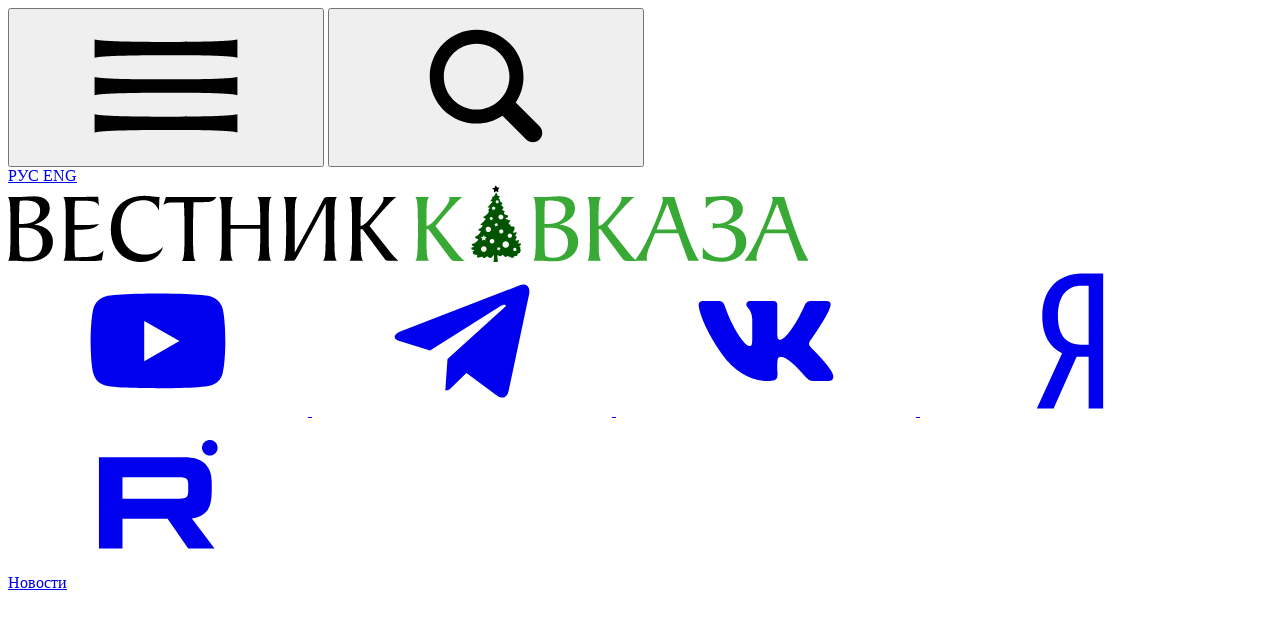

--- FILE ---
content_type: text/html; charset=UTF-8
request_url: https://vestikavkaza.ru/analytics/Moldaviya-opyat-ostalas-bez-pravitelstva.html
body_size: 17452
content:
    <!doctype html>
    <html class="scroll-smooth" lang="ru">
    <head>

        <meta charset="UTF-8">
        <meta name="viewport" content="width=device-width, initial-scale=1">

        <title>Молдавия опять осталась без правительства | Вестник Кавказа</title>

        <!-- Favicons -->
        <link rel="icon" href="/favicons/favicon-32x32.png" sizes="32x32" type="image/png">
        <link rel="icon" href="/favicons/favicon-16x16.png" sizes="16x16" type="image/png">
        <link rel="apple-touch-icon" sizes="72x72" href="/favicons/apple-touch-icon-72x72.png">
        <link rel="apple-touch-icon" sizes="76x76" href="/favicons/apple-touch-icon-76x76.png">
        <link rel="apple-touch-icon" sizes="114x114" href="/favicons/apple-touch-icon-114x114.png">
        <link rel="apple-touch-icon" sizes="120x120" href="/favicons/apple-touch-icon-120x120.png">
        <link rel="apple-touch-icon" sizes="144x144" href="/favicons/apple-touch-icon-144x144.png">
        <link rel="apple-touch-icon" sizes="152x152" href="/favicons/apple-touch-icon-152x152.png">
        <link rel="apple-touch-icon" sizes="180x180" href="/favicons/apple-touch-icon-180x180.png">

        <link rel="manifest" href="/favicons/manifest.json">
        <link rel="yandex-tableau-widget" href="/manifest.json" />
        <link rel="icon" href="/favicon.svg">

        <meta name="rights" content="Вестник Кавказа" />
        <meta name="copyright" content="Вестник Кавказа" />

        <meta name="robots" content="max-image-preview:large" />
        <meta name="robots" content="index, follow" />

        <meta name="mailru-domain" content="AWH0SVuQqRyWKf72" />
        <meta name='yandex-verification' content='7d842966868779c5' />
        <meta name='yandex-verification' content='6047f585fdf52893' />

        <base href="https://vestikavkaza.ru/analytics/Moldaviya-opyat-ostalas-bez-pravitelstva.html" />
        <meta name="csrf-param" content="_csrf">
    <meta name="csrf-token" content="UXLiBjoiJRUReyJwUwffATyYWvvFWLxgeqOYokruS9NWE-TP_k4QVqpra6hJvd895LR9Uc6zEkwLrt2Z226bWg==">

        <meta property="og:title" content="Молдавия опять осталась без правительства">
<meta name="twitter:url" content="https://vestikavkaza.ru/analytics/Moldaviya-opyat-ostalas-bez-pravitelstva.html">
<meta property="og:url" content="https://vestikavkaza.ru/analytics/Moldaviya-opyat-ostalas-bez-pravitelstva.html">
<meta name="description" content="Майю Санду в Кишинев прибыл спасать экс-президент Грузии Михаил Саакашвили Молдавия опять осталась без правительства. Таким образом, приглушенный было">
<meta name="author" content="Михаил Симонов">
<meta name="twitter:image" content="https://vestikavkaza.ru/upload/2019-11-12/15735798545dcaec4e0bde59.22979257.jpg">
<meta property="og:image" content="https://vestikavkaza.ru/upload/2019-11-12/15735798545dcaec4e0bde59.22979257.jpg">
<meta property="og:image:width" content="531">
<meta property="og:image:height" content="384">
<meta property="og:image:type" content="image/jpeg">
<meta property="og:type" content="article">
<meta name="twitter:card" content="summary_large_image">
<meta name="twitter:site" content="@vestikavkaza">
<meta name="twitter:url" content="@vestikavkaza">
<meta name="twitter:domain" content="vestikavkaza.ru">
<link href="https://vestikavkaza.ru/amp/281421" rel="amphtml">
<link href="https://vestikavkaza.ru/analytics/Moldaviya-opyat-ostalas-bez-pravitelstva.html" rel="canonical">
<link href="/assets/arg/main.css?v=1748971260" rel="stylesheet">
<link href="/css2/new_year/ny.css?v=1766696677" rel="stylesheet">
        <!-- Yandex.RTB -->
        <script>window.yaContextCb=window.yaContextCb||[]</script>
        <script src="https://yandex.ru/ads/system/context.js" async></script>

        <style>
            [x-cloak] { display: none !important; }
        </style>

    </head>
<body id="top"  x-data="{ megaMenu:  false, atTop: false, searchMenu: false, atTop: false }"
      @scroll.window="atTop = (window.pageYOffset < 250) ? false: true"
      x-init="$watch('searchMenu', value => value && $nextTick(() => $refs.searchInput.focus()))">
<!-- Yandex.Metrika counter -->
<script type="text/javascript" >
    (function(m,e,t,r,i,k,a){m[i]=m[i]||function(){(m[i].a=m[i].a||[]).push(arguments)};
        m[i].l=1*new Date();
        for (var j = 0; j < document.scripts.length; j++) {if (document.scripts[j].src === r) { return; }}
        k=e.createElement(t),a=e.getElementsByTagName(t)[0],k.async=1,k.src=r,a.parentNode.insertBefore(k,a)})
    (window, document, "script", "https://mc.yandex.ru/metrika/tag.js", "ym");

    ym(14535229, "init", {
        clickmap:true,
        trackLinks:true,
        accurateTrackBounce:true,
        webvisor:true,
        trackHash:true
    });
</script>
<!-- /Yandex.Metrika counter -->
<header>
    <div class="mx-auto container flex flex-wrap items-center justify-between px-6 py-4 gap-4">
        <div class="flex items-center gap-4">
            <button aria-label="Открыть меню" id="mega-menu-open"
                    class="hover:text-vk-green cursor-pointer"
                    @click="megaMenu = 1; document.body.style.position = 'fixed';">
                <svg class="w-9 h-9">
                    <use xlink:href="/icons/icons.svg#hamburger"></use>
                </svg>
            </button>
            <button aria-label="Поиск" class="hidden md:block hover:text-vk-green cursor-pointer"  @click="searchMenu = true">
                <svg class="w-9 h-9">
                    <use xlink:href="/icons/icons.svg#search"></use>
                </svg>
            </button>
            <div class="hidden md:block">
                <a href="#" class="text-slate-500" aria-label="Открыть сайт на русском">
                    РУС
                </a>
                <a href="https://en.vestikavkaza.ru/" target="_blank" aria-label="Open english version site">
                    ENG
                </a>
            </div>
        </div>
        <div class="max-w-[60%]">
            <a href="/" aria-label="Главная">
                <img src="/Vestnik_new_logos_cristmas_tree.svg" alt="Вестник Кавказа" class="h-8">
            </a>
        </div>
        <div class="social-icons">
            <a href="http://www.youtube.com/user/VestiKavkaza/videos" aria-label="Посетить страницу на Ютуб" target="_blank">
                <svg>
                    <use xlink:href="/icons/icons.svg#youtube"></use>
                </svg>
            </a><a href="https://t.me/vestnikkavkaza" aria-label="Открыть страницу Телеграм" target="_blank">
                <svg>
                    <use xlink:href="/icons/icons.svg#telegram2"></use>
                </svg>
            </a><a href="http://vk.com/vestikavkaza" aria-label="Посетить страницу во ВКонтакте" target="_blank">
                <svg>
                    <use xlink:href="/icons/icons.svg#vkontakte2"></use>
                </svg>
            </a><a href="https://zen.yandex.ru/vestikavkaza.ru" aria-label="Посетить страницу на Яндекс новостях" target="_blank">
                <svg>
                    <use xlink:href="/icons/icons.svg#yandex"></use>
                </svg>
            </a><a href="https://rutube.ru/channel/25154238/" aria-label="Посетить страницу на Рутуб" target="_blank">
                <svg>
                    <use xlink:href="/icons/icons.svg#rutube"></use>
                </svg>
            </a>
        </div>
    </div>
    <div class="border-slate-300 border-t border-b mb-8">
        <div class="mx-auto container">
            <nav>
                <div class="group">
                    <a href="/news">
                        <span>Новости</span>
                        <svg xmlns="http://www.w3.org/2000/svg" fill="none" viewBox="0 0 24 24" stroke-width="1.5"
                             stroke="currentColor"
                             class="group-hover:rotate-180">
                            <path stroke-linecap="round" stroke-linejoin="round" d="M19.5 8.25l-7.5 7.5-7.5-7.5"></path>
                        </svg>
                    </a>

                    <!-- Меню -->
                    <ul x-cloak class="opacity-0 scale-y-0 group-hover:scale-y-100 group-hover:opacity-100">
                        <li><a href="https://vestikavkaza.ru/top">Главные новости</a></li>
                        <li><a href="https://vestikavkaza.ru/spec/novosti-severnogo-kavkaza.html">Новости Северного
                                Кавказа</a></li>
                        <li><a href="https://vestikavkaza.ru/spec/novosti-centralnoj-azii.html">Новости Центральной
                                Азии</a></li>
                    </ul>
                </div>
                <a href="/analytics">Аналитика</a>
                <a href="/articles">Статьи</a>
                <a href="/interview">Интервью</a>
                <div class="group">
                    <a href="/spec">
                        <span>Сюжеты</span>
                        <svg xmlns="http://www.w3.org/2000/svg" fill="none" viewBox="0 0 24 24" stroke-width="1.5"
                             stroke="currentColor"
                             class="group-hover:rotate-180">
                            <path stroke-linecap="round" stroke-linejoin="round" d="M19.5 8.25l-7.5 7.5-7.5-7.5"></path>
                        </svg>
                    </a>
                    <ul x-cloak class="opacity-0 scale-y-0 group-hover:scale-y-100 group-hover:opacity-100">
                        <li><a href="/tags/napadenie-hamas-na-izrail-2023">Война Израиля и Палестины 2023</a></li>
                        <li><a href="/spec/uznyj-kavkaz-posle-vojny.html">Южный Кавказ после войны</a></li>
                        <li><a href="/spec/neft-i-gaz.html">Нефть и газ</a></li>
                        <li><a href="/tags/turizm-na-kavkaze">Где отдохнуть на Кавказе</a></li>
                        <li><a href="/tags/pravila-islama">Правила ислама</a></li>
                    </ul>
                </div>
                <a href="https://vestikavkaza.ru/spec/karabahskoe-vozrozdenie.html" class="text-green-600">Карабахское возрождение</a>
                <a href="/sport">Спорт</a>
                <a href="/gallery">Фото</a>
                <a href="/video">Видео</a>
                <a href="https://vestikavkaza.ru/moe-zdorove" class="text-rose-600">Здоровье</a>
                <a href="https://vestikavkaza.ru/kitchen" class="text-orange-500">Кухня</a>
            </nav>
        </div>

    </div>
</header>

    <!--item-->
    <main id="item-page" class="mx-auto container">
        <div class="mx-auto lg-landscape:grid-cols-1 gap-16 px-6 xl:w-[80%]">
            <div id="item-container" class="flex flex-col lg:order-2 lg-landscape:grid-cols-auto_33 gap-16">
                

<article
    class="item"
    itemscope itemtype="http://schema.org/Article"
    data-id="281421"
    data-updated="Tue, 12 Nov 2019 17:34:19 GMT"
    data-editor="5"
    data-category="4">

    
    <nav>
        <a href="/">Вестник Кавказа</a>
        —
        <a href="/analytics">Аналитика</a>
    </nav>

    <h1 itemprop="headline">Молдавия опять осталась без правительства</h1>

    <time datetime="2019-11-12T20:19">
        Опубликовано: 20:34, 12 ноя 2019 (UTC+3 MSK)
    </time>

    <div class="author">Михаил Симонов</div>
    <figure>
    <a href="https://vestikavkaza.ru/upload/2019-11-12/15735798545dcaec4e0bde59.22979257.jpg" class="glightbox"  >
        <img class="rounded w-full"
             src="https://vestikavkaza.ru/upload/cbig/2019-11-12/15735798545dcaec4e0bde59.22979257.jpg"
             alt="Молдавия опять осталась без правительства"
             title="Молдавия опять осталась без правительства"
             itemprop="image"/>
    </a>

            <figcaption>© Фото: Майю Санду в Кишинев прибыл спасать экс-президент Грузии Михаил Саакашвили</figcaption>
    </figure>
    
    
    <div id="article-content-281421" class="article-content" data-category="4">

        
        <p><em>Молдавия опять осталась без правительства. Таким образом, приглушенный было внутриполитический кризис опять захлестнул республику. Собственно, такой конец не стал неожиданностью: альянс Партии социалистов президента Игоря Додона (неформально) и спикера парламента Зинаиды Гречаной и блока правых сил ACUM премьер-министра Майи Санду изначально выглядел противоестественным и фактически созданным по подсказке и инициативе внешних игроков &ndash; США, России и ЕС.</em></p>

<p>Другого пути выхода из глубокого кризиса и избавления от неформального, но становящегося уже официальным правления олигарха Владимира Плахотнюка &ndash; лидера Демократической партии, не было.</p>

<p>Противоречия в искусственно созданной правящей коалиции проявились сразу после достижения главной цели. Едва Плахотнюк покинул пределы Молдавии, как партнеры уже обозначили диаметрально противоположные линии. Президент Додон демонстрировал тягу к Москве, участвуя в мероприятиях в формате СНГ и Евразийского союза (ЕАЭС), а премьер Санду смотрела в противоположную сторону, подчеркнуто изображая индифферентное отношение к тому, что &quot;интересовало&quot; президента республики.</p>

<p>Совершенно разный подход был проявлен и в приднестровском вопросе. Если позицию Додона в урегулировании конфликта можно вкратце обрисовать, как восстановление юрисдикции Кишинева в самопровозглашенной республике через получение полного доверия Москвы, то, как Санду собиралась восстанавливать территориальную целостность &ndash; осталось непонятным. Во всяком случае, ее действия в отношении Тирасполя (а это ужесточение контроля на приднестровском участке молдавско-украинской границы по договоренности с Киевом, замораживание счетов приднестровских предприятий в молдавских банках и блокировка экспорта самопровозглашенной Приднестровской республики) не свидетельствуют о наличии сколько-нибудь конструктивного мирного плана. И в целом гражданку Румынии Майю Санду, кажется, больше заботил вопрос присоединения Молдавии к Румынии, чем восстановление юрисдикции Кишинева на другом берегу Днестра.</p>

<p>Венцом противоречий и одновременно поводом для &quot;убийства&quot; правящей коалиции стал подход к назначению генерального прокурора. Кабинет министров взял и делегировал законодательно премьеру полномочия для выбора кандидата на этот пост, проигнорировав консультации с партнерами по коалиции &ndash; Партией социалистов. Взятая на себя блоком ACUM ответственность перед парламентом взлетевший политический градус не снизила. В ответ на эти действия социалисты внесли в парламент инициативу о вотуме недоверия правительства.</p>

<p>Запахло жаренным. Майю Санду в Кишинев прибыл спасать экс-президент Грузии и бывший губернатор Одесской области Михаил Саакашвили. Можно предположить, что по поручению западных кураторов. Хотя еще в июле Майя Санду делилась планами по приглашению Саакашвили &quot;для реализации реформ&quot;. Тогда, правда, бывший грузинский лидер в эфире одной из украинских телекомпаний заявил, что в Кишинев не собирается - дескать, не интересно. Хотя позже, встречаясь с Санду на Украине, Саакашвили обещал ей оказать всемерную помощь. Видимо, этот час пробил, хотя его пребывание в молдавской столице было объявлено связанным с нелетной погодой. Однако в Партии социалистов республики убеждены, что туман, помешавший полету, - туманом, но Саакашвили прибыл помочь прозападному блоку ACUM разрулить ситуацию. А она стремительно изменилась &ndash; демократы Плахотнюка поддержали инициативу Партии социалистов и правительство Санду пало. Сама она заявила, что партии, создавшие блок ACUM, продолжат борьбу &quot;как на улице, так и на баррикадах&quot;. В этом свете помощь Саакашвили начинает приобретать зловещий характер.</p>

<p>Насколько это необходимо Молдавии?</p>

<p><strong>Первое. </strong>Особенно в свете разговоров о том, что экс-президент Грузии сегодня уже не тот, который устраивал революцию роз в 2003 году и с бешеной энергией вытаскивал страну из болота в последующие пять лет. Скептики подкрепляют свое отношение к Саакашвили тем, что на посту губернатора Одесской области он провалился, и его пребывание в украинской политике &ndash; один большой скандал и множество мелких недоразумений. В целом такая точка зрения не лишена оснований. Прорывными достижениями, подобно грузинским, работа Саакашвили в Одессе не отмечена. Но и пустой ее не назвать &ndash; из почти трех десятков обещаний, ему удалось выполнить почти половину. А это с учетом сопротивления на месте, при отсутствии гарантированной президентом Петром Порошенко поддержки и острых конфликтах с премьером Арсением Яценюком, главой МВД Арсеном Аваковым и олигархом Игорем Коломойским немало. И было бы больше, если Саакашвили лобовой атаке украинских тяжеловесов предпочел бы более тонкую игру. Но это уже особенности характера и темперамента. А потому о повышенной конфликтности Михаила Николозовича нельзя забывать ни на минуту, особенно когда президентом Молдавии является политик с репутацией пророссийского.</p>

<p><strong>Второе. </strong>Анализ деятельности Саакашвили в Грузии показывает, что он добивается успеха, когда всецело поглощен конкретной идеей. В этом свете ключевым может оказаться упомянутое выше отсутствие интереса, о котором он говорил, заочно комментируя планы Санду по приглашению к осуществлению реформ в Молдавии.</p>

<p><strong>Третье.</strong> Саакашвили &ndash; яркий политик, любящий публичность и просто не умеющий пребывать в тени &ndash; во всяком случае, до сих пор такое качество за ним не замечалось. Готовы ли молдавские прозападные политические лидеры к такому?</p>

<p><strong>Четвертое.</strong> Что на кону в личном плане? Ведь даже костюм губернатора самой крупной области Украины, по площади и количеству населения вполне сопоставимой с Молдавией, оказался Саакашвили тесноватым.</p>

<p><strong>Пятое.</strong> Устраивает ли Кишинев обострение отношений с Москвой хотя бы на риторическом уровне? Искать и видеть в малейших неудачах происки России и президента Владимира Путина - тоже неотъемлемый штрих Саакашвили-политика.</p>

<p><strong>Шестое.</strong> Одна из задач Кишинева - урегулирование приднестровского конфликта. Конечно, границы компетенции Саакашвили не то, чтобы не очерчены, но даже дальнейшее развитие событий непредсказуемо. Однако немаловажно и то, что его обещания в Грузии разрешить югоосетинский конфликт к концу первого президентского срока, а абхазский &ndash; к завершению второго, остались не просто невыполненными: в день сдачи им полномочий главы государства они оказались намного дальше от решения по тбилисскому сценарию, чем были в день прихода Саакашвили к власти.</p>

<p>Впрочем, все это конкретно к настоящему времени отношения пока не имеет, но возможно станет актуальным в скором будущем. Сегодня же, по законодательству, в Кишиневе должны стартовать переговоры парламентских фракций по созданию парламентского большинства, а президент должен выбрать кандидатуру на пост премьера и представить ее парламенту. Если депутаты не утвердят правительство в течение 45 дней после получения соответствующего предложения и отклонят его дважды, то высший законодательный орган республики опять будет распущен.</p>

<p>Между тем, очевидно, что и на этот раз без вмешательства внешних сил дело не обойдется. Если США и Россия пока выжидают, то ЕС уже высказал свое отношение к происходящему, и в нем явственно проглядывается поддержка Майи Санду. Официальный представитель Евросоюза Мария Косянчич выразила опасения за будущее Молдавии. Из ее дальнейших слов стало понятно, что в ЕС судьбу реформ, проведение которых закреплено в ассоциативном договоре между Молдавией и ЕС, связывают &quot;персонифицировано&quot; с блоком ACUM, и не верят в то, что без прозападных сил Кишинев возьмется за их реализацию. При этом у президента Додона сложилась прочная репутация адепта Москвы; поверит ли Запад и, в частности, ЕС его вероятным обещаниям не сворачивать курс и без блока ACUM во власти &ndash; еще тот вопрос.</p>

<p>С учетом всего этого предупреждения Майи Санду о том, что Молдавия останется без поддержки Запада, если правительство уйдет в отставку, вкупе с упоминавшимся обещанием продолжить борьбу на улицах и баррикадах, да еще при наличии такого советника как Саакашвили, сулят небольшой республике новые &quot;интересные времена&quot;.</p>

        
<div  class="read-in">
    <div>Читайте нас в</div>

    <div class="share"  x-data="{ open: false, isMobile: navigator.share !== undefined }">
        <button @click="isMobile ? navigator.share({ title: document.title, url: window.location.href }) : open = !open">
            <svg>
                <use xlink:href="/icons/icons.svg#share"></use>
            </svg>
            Поделиться
        </button>
        <div x-show="open" @click.outside="open = false" x-cloak>
            <a href="https://vk.com/share.php?url=https://vestikavkaza.ru//analytics/Moldaviya-opyat-ostalas-bez-pravitelstva.html&title=Молдавия опять осталась без правительства" target="_blank">
                <svg>
                    <use xlink:href="/icons/icons.svg#share_vk"></use>
                </svg>
                Вконтакте
            </a>
            <a href="https://connect.ok.ru/offer?url=https://vestikavkaza.ru//analytics/Moldaviya-opyat-ostalas-bez-pravitelstva.html&title=Молдавия опять осталась без правительства">
                <svg>
                    <use xlink:href="/icons/icons.svg#share_ok"></use>
                </svg>
                Одноклассники
            </a>
            <a href="https://api.whatsapp.com/send?text=Молдавия опять осталась без правительства%20%7C%20https://vestikavkaza.ru//analytics/Moldaviya-opyat-ostalas-bez-pravitelstva.html">
                <svg>
                    <use xlink:href="/icons/icons.svg#share_w"></use>
                </svg>
                WhatsApp
            </a>
            <a href="https://t.me/share/url?url=https://vestikavkaza.ru//analytics/Moldaviya-opyat-ostalas-bez-pravitelstva.html&text=Молдавия опять осталась без правительства">
                <svg>
                    <use xlink:href="/icons/icons.svg#share_t"></use>
                </svg>
                Telegram
            </a>
            <a href="#" @click.prevent="navigator.clipboard.writeText(window.location.href); open = false">
                <svg>
                    <use xlink:href="/icons/icons.svg#share_c"></use>
                </svg>
                Скопировать&nbsp;ссылку
            </a>
        </div>
    </div>

    <div class="sosh">
        <a href="https://dzen.ru/vestikavkaza.ru?favid=10742" target="_blank">
            <img src="https://vestikavkaza.ru/images/Yandex_Zen_logo_icon.svg" class="w-5 h-5"
                 title="Yandex Zen"
                 alt="Читайте нас в Yandex Zen" height="23"
                 width="23">
            Дзен
        </a>
        <a href="https://dzen.ru/news/?favid=10742&amp;issue_tld=ru" target="_blank">
            <img src="https://vestikavkaza.ru/images/Yandex_News_icon.svg" class="w-5 h-5"
                 title="Яндекс новости"
                 alt="Читайте нас в Яндекс новости" width="24"
                 height="24">
            Новости
        </a>
        <a href="https://t.me/vestnikkavkaza"
           target="_blank">
            <img src="https://vestikavkaza.ru/images/Telegram_icon.svg" class="w-5 h-5"
                 title="Telegram"
                 alt="Наш канал в Telegram" width="23"
                 height="23">
            Telegram
        </a>
    </div>
</div>
    </div>

    
    <!--place 2 -->
    
    <!--place 3-->
    
    <!--emb-->
    
            <div class="text-slate-500 text-sm">11760 просмотров</div>
    
    
    <ul class="tags">
    <li><a href="/analytics">Аналитика</a></li>
            <li><a href="/world">Новости мира</a></li>
                <li><a href="/politika">Новости политики</a></li>
                <li><a data-id="55365" href="/tags/moldavia">Молдавия</a></li>
                <li><a data-id="55392" href="/person/Mikheil_Saakashvili">Михаил Саакашвили</a></li>
                <li><a data-id="92788" href="/tags/igor-dodon">Игорь Додон</a></li>
                <li><a data-id="174035" href="/tags/maja-sandu">Майя Санду</a></li>
        </ul>
    <div class="subscribe">
    <div class="subscribe__container">
                                    <div class="subscribe__container">
                <a href="http://vk.com/vestikavkaza" target="_blank" class="bg-[#2E9EDB]">
                    <svg width="50" height="50">
                        <use xlink:href="/icons/icons.svg#vkontakte2"></use>
                    </svg>
                    <span>Подписывайтесь на нашу страницу "ВКонтакте"</span>
                </a>
            </div>
                            </div>
</div>
    <link href="https://vestikavkaza.ru/analytics/Moldaviya-opyat-ostalas-bez-pravitelstva.html" itemprop="url"></link>

</article>                <div class="aside-281421 item-aside">
                    <!--video-->
                    <section class="aside__video">
    <h2><a href="/video">Видео</a></h2>
    <div class="aside__video__slider">
        <div class="aside__video__container">
            <article data-id="477871" >
    <figure>
        <a href="/video/protesty-v-irane-ugroza-destabilizacii-v-turcii-i-na-uznom-kavkaze.html">
            <img class="rounded md:rounded-none" src="https://vestikavkaza.ru/upload/s400xfull/2026-01-16/1768573960696a4c089afd61.97498765.webp" width="400" height="225" alt="Протесты в Иране. Угроза дестабилизации в Турции и на Южном Кавказе" title="Протесты в Иране. Угроза дестабилизации в Турции и на Южном Кавказе" loading="lazy">        </a>
    </figure>
</article>
<article data-id="477727" >
    <figure>
        <a href="/video/v-moskve-prosel-koncert-k-85-letiu-vagifa-mustafazade.html">
            <img class="rounded md:rounded-none" src="https://vestikavkaza.ru/upload/s400xfull/2026-01-14/176839818669679d6a90f761.55764145.webp" width="400" height="225" alt="В Москве прошёл концерт к 85-летию Вагифа Мустафазаде" title="В Москве прошёл концерт к 85-летию Вагифа Мустафазаде" loading="lazy">        </a>
    </figure>
</article>
<article data-id="477666" >
    <figure>
        <a href="/video/maksim-sevcenko-zdet-li-iran-konec-islamskogo-rezima.html">
            <img class="rounded md:rounded-none" src="https://vestikavkaza.ru/upload/s400xfull/2026-01-13/1768322236696674bc874cf1.41764939.webp" width="400" height="225" alt="Максим Шевченко. Ждёт ли Иран конец исламского режима?" title="Максим Шевченко. Ждёт ли Иран конец исламского режима?" loading="lazy">        </a>
    </figure>
</article>
<article data-id="476860" >
    <figure>
        <a href="/video/samyj-predannyj-general-nikolaa-ii-gusejn-han-nahicevanskij-fuad-ahundov-i-elmar-gusejnov.html">
            <img class="rounded md:rounded-none" src="https://vestikavkaza.ru/upload/s400xfull/2025-12-25/1766669022694d3adeaf8bb0.05364189.webp" width="400" height="225" alt="Самый преданный генерал Николая II Гусейн хан Нахичеванский. Фуад Ахундов и Эльмар Гусейнов" title="Самый преданный генерал Николая II Гусейн хан Нахичеванский. Фуад Ахундов и Эльмар Гусейнов" loading="lazy">        </a>
    </figure>
</article>
<article data-id="477368" >
    <figure>
        <a href="/video/maksim-sevcenko-o-zahvate-maduro-kak-specnaz-trampa-pohitil-prezidenta-venesuely.html">
            <img class="rounded md:rounded-none" src="https://vestikavkaza.ru/upload/s400xfull/2026-01-06/1767701497695cfbf9abb1b9.95803292.webp" width="400" height="225" alt="Максим Шевченко о захвате Мадуро. Как спецназ Трампа похитил президента Венесуэлы?" title="Максим Шевченко о захвате Мадуро. Как спецназ Трампа похитил президента Венесуэлы?" loading="lazy">        </a>
    </figure>
</article>
<article data-id="476858" >
    <figure>
        <a href="/video/itogi-2025-otnosenia-moskvy-i-baku-mirnyj-process-azerbajdzana-i-armenii-vozrozdenie-karabaha.html">
            <img class="rounded md:rounded-none" src="https://vestikavkaza.ru/upload/s400xfull/2025-12-25/1766668052694d3714a14812.98484433.webp" width="400" height="225" alt="Итоги 2025. Отношения Москвы и Баку. Мирный процесс Азербайджана и Армении. Возрождение Карабаха" title="Итоги 2025. Отношения Москвы и Баку. Мирный процесс Азербайджана и Армении. Возрождение Карабаха" loading="lazy">        </a>
    </figure>
</article>
        </div>
        <div class="embla__buttons">
            <div class="dots flex gap-4 justify-center"></div>
        </div>
    </div>

    <div class="more">
    <a href="/video">
        <span>Все видео</span>
        <svg>
            <use xlink:href="/icons/icons.svg#chevron-right"></use>
        </svg>
    </a>
</div></section>                    <!--video-->

                                        <br>
                                        <br>
                                        <br>
                    <div class="hidden md:block">
                        <!--googleoff: all--><noindex><!-- Yandex.RTB R-A-146066-14 -->
<div id="yandex_rtb_R-A-146066-14"></div>
<script>
window.yaContextCb.push(()=>{
	Ya.Context.AdvManager.render({
		"blockId": "R-A-146066-14",
		"renderTo": "yandex_rtb_R-A-146066-14"
	})
})
</script>                    </div>
                    <br>
                    <br>
                </div>
                <div class="col-span-2">
                                    </div>
                <!-- Заглушка -->
                <div id="loading-placeholder" class="opacity-0 transition-opacity duration-500 flex justify-center items-center h-20">
                    <span class="animate-spin border-4 border-gray-300 border-t-blue-500 rounded-full w-8 h-8"></span>
                </div>

            </div>
        </div>

        <template id="toc-template">
            <div class="toc">
                <h3>Оглавление</h3>
                <ul></ul>
            </div>
        </template>

        <template id="toc-item">
            <li><a href="#"></a></li>
        </template>
    </main>




<footer class="border-t mt-8">

    <div class="container mx-auto">

        <div class="flex justify-between py-4 px-6 gap-4 items-center flex-col md:flex-row">
            <a href="/" aria-label="Главная">
                <img class="w-1/2 lg:w-1/3" height="50" width="570" src="/Vestnik_new_logos.svg" alt="Вестник Кавказа">
            </a>
            <div class="social-icons">
                <a href="http://www.youtube.com/user/VestiKavkaza/videos" aria-label="Посетить страницу на Ютуб" target="_blank">
                    <svg>
                        <use xlink:href="/icons/icons.svg#youtube"></use>
                    </svg>
                </a><a href="https://t.me/vestnikkavkaza" aria-label="Открыть страницу Телеграм" target="_blank">
                    <svg>
                        <use xlink:href="/icons/icons.svg#telegram2"></use>
                    </svg>
                </a><a href="http://vk.com/vestikavkaza" aria-label="Посетить страницу во ВКонтакте" target="_blank">
                    <svg>
                        <use xlink:href="/icons/icons.svg#vkontakte2"></use>
                    </svg>
                </a><a href="https://zen.yandex.ru/vestikavkaza.ru" aria-label="Посетить страницу на Яндекс новостях" target="_blank">
                    <svg>
                        <use xlink:href="/icons/icons.svg#yandex"></use>
                    </svg>
                </a><a href="https://rutube.ru/channel/25154238/" aria-label="Посетить страницу на Рутуб" target="_blank">
                    <svg>
                        <use xlink:href="/icons/icons.svg#rutube"></use>
                    </svg>
                </a>
                <span class="flex justify-center items-center w-10 h-10 rounded-full border border-solid border-slate-300">+18</span>
            </div>


        </div>

        <div class="py-4 px-3">
            <p class="text-xs pb-4">«Вестник Кавказа» зарегистрирован в Федеральной службе по надзору в сфере связи,
                информационных технологий и массовых коммуникаций (Роскомнадзор) 12 марта 2014 года. Свидетельство о
                регистрации Эл № ФС77-57235</p>
            <p class="text-xs pb-4">Главный редактор: Сидельникова Мария Сергеевна</p>
            <p class="text-xs pb-4">Использование информации с данного веб-сайта возможно исключительно на следующих
                условиях: В конце текста необходимо указывать ссылку на сайт https://vestikavkaza.ru. При использовании
                материалов недопустимо изменение текстов. Текст должен копироваться в первоначальном виде. Не
                допускается удаление ссылки на данный веб-сайт из текстов материалов.</p>
            <p class="text-xs pb-4">По всем вопросам, пожалуйста, обращайтесь на почту vestnikkavkaza@mail.ru</p>
        </div>

    </div>
</footer>

<div x-cloak id="mega-menu" :class="{ 'active': megaMenu }">

    <div class="container mx-auto">
        <div class="flex flex-wrap md:flex-nowrap justify-between py-4 px-6 items-center">
            <div class="flex items-center gap-4 lg:w-1/3">
                <div role="button" aria-label="Закрыть меню" id="mega-menu-close"
                     @click="megaMenu=false; searchMenu=false; document.body.style.position = '';">
                    <svg class="w-9 h-9">
                        <use xlink:href="/icons/icons.svg#close"></use>
                    </svg>
                </div>
            </div>
            <a href="/" class="w-2/3 md:w-1/3"  aria-label="Главная">
                <img height="50" width="570" src="/Vestnik_new_logos.svg" alt="">
            </a>
            <div class="social-icons flex gap-4 w-full md:w-auto justify-end lg:w-1/3">
                <a href="http://www.youtube.com/user/VestiKavkaza/videos" aria-label="Посетить страницу на Ютуб" target="_blank">
                    <svg>
                        <use xlink:href="/icons/icons.svg#youtube"></use>
                    </svg>
                </a><a href="https://t.me/vestnikkavkaza" aria-label="Открыть страницу Телеграм" target="_blank">
                    <svg>
                        <use xlink:href="/icons/icons.svg#telegram2"></use>
                    </svg>
                </a><a href="http://vk.com/vestikavkaza" aria-label="Посетить страницу во ВКонтакте" target="_blank">
                    <svg>
                        <use xlink:href="/icons/icons.svg#vkontakte2"></use>
                    </svg>
                </a><a href="https://zen.yandex.ru/vestikavkaza.ru" aria-label="Посетить страницу на Яндекс новостях" target="_blank">
                    <svg>
                        <use xlink:href="/icons/icons.svg#yandex"></use>
                    </svg>
                </a><a href="https://rutube.ru/channel/25154238/" aria-label="Посетить страницу на Рутуб" target="_blank">
                    <svg>
                        <use xlink:href="/icons/icons.svg#rutube"></use>
                    </svg>
                </a>
            </div>
        </div>

        <!--search-->
        <div class="flex justify-center py-8">
            <form action="/search" x-ref="search_form" method="get" role="search"
                  class="form-search w-full md:w-1/2 px-3">
                <div class="relative">
                    <input autocomplete="off" type="search" name="s"
                           placeholder="Поиск новостей" aria-describedby="search" value=""
                           class="bg-white text-sm p-2 py-3 w-full ring-1 ring-slate-900/10 shadow-sm rounded focus:outline-none focus:ring-2 focus:ring-green-500 caret-green-500">
                    <button type="submit"
                            class="absolute inset-y-1 right-1 rounded bg-green-600 px-6 pb-2 pt-2.5 text-xs font-medium uppercase leading-normal text-white shadow transition duration-150 ease-in-out hover:bg-green-900">
                        Найти
                    </button>
                </div>
            </form>
        </div>        <!--search-->


        <div class="grid mx-8 gap-8 grid-cols-1 md:grid-cols-2 lg:grid-cols-3 text-xl grid-menu">
                <div>
        <div class="flex items-center justify-between pb-4">
            <h2>Материалы</h2>
        </div>
        <nav class="md:flex flex-col">
                        <a href="/news">
                Новости            </a>
                        <a href="/analytics">
                Аналитика            </a>
                        <a href="/articles">
                Статьи            </a>
                        <a href="/interview">
                Интервью            </a>
                        <a href="/video">
                Видео            </a>
                        <a href="/gallery">
                Фото            </a>
                        <a href="/podcast">
                Подкасты            </a>
                    </nav>
    </div>

    <div>
        <div class="flex items-center justify-between pb-4">
            <h2>Темы</h2>
        </div>
        <nav class="md:flex flex-col">
                        <a href="/politika">
                Политика            </a>
                        <a href="/ekonomika">
                Экономика            </a>
                        <a href="/obshestvo">
                Жизнь            </a>
                        <a href="/kultura">
                Культура             </a>
                        <a href="/sport">
                Спорт            </a>
                        <a href="/turizm">
                Туризм            </a>
                    </nav>
    </div>

    <div>
        <div class="flex items-center justify-between pb-4">
            <h2>Сюжеты</h2>
        </div>
        <nav class="md:flex flex-col">
                        <a href="/moe-zdorove">
                Мое здоровье            </a>
                        <a href="/tags/napadenie-hamas-na-izrail-2023">
                Война Израиля и Палестины 2023            </a>
                        <a href="/spec/uznyj-kavkaz-posle-vojny.html">
                Южный Кавказ после войны            </a>
                        <a href="/spec/neft-i-gaz.html">
                Нефть и газ            </a>
                        <a href="/tags/turizm-na-kavkaze">
                Где отдохнуть на Кавказе            </a>
                        <a href="/tags/pravila-islama">
                Правила ислама            </a>
                        <a href="/spec/prezidentskie-vybory-v-azerbajdzane-2024.html">
                Президентские выборы в Азербайджане 2024            </a>
                    </nav>
    </div>

    <div>
        <div class="flex items-center justify-between pb-4">
            <h2>Персоны</h2>
        </div>
        <nav class="md:flex flex-col">
                        <a href="/person/Vladimir_Putin">
                Владимир Путин            </a>
                        <a href="/tags/si-czinpin">
                Си Цзиньпин            </a>
                        <a href="/person/Erdogan_Taiip_Redzhep">
                Реджеп Тайип Эрдоган            </a>
                        <a href="/person/Ilham_Aliyev">
                Ильхам Алиев            </a>
                        <a href="/tags/iraklij-garibasvili">
                Ираклий Гарибашвили            </a>
                        <a href="/tags/iraklij-kobahidze">
                Ираклий Кобахидзе            </a>
                        <a href="/tags/savkat-mirzieev">
                Шавкат Мирзиеев            </a>
                        <a href="/tags/kasym-zomart-tokaev">
                Касым-Жомарт Токаев            </a>
                        <a href="/tags/nikol-pasinan">
                Никол Пашинян            </a>
                        <a href="/tags/masud-pezeskian">
                Масуд Пезешкиан            </a>
                    </nav>
    </div>

    <div>
        <div class="flex items-center justify-between pb-4">
            <h2>Страны</h2>
        </div>
        <nav class="md:flex flex-col">
                        <a href="/russia">
                Россия            </a>
                        <a href="/turkey">
                Турция            </a>
                        <a href="/iran">
                Иран            </a>
                        <a href="/azerbaijan">
                Азербайджан            </a>
                        <a href="/armenia">
                Армения            </a>
                        <a href="/georgia">
                Грузия            </a>
                        <a href="/abkhazia">
                Абхазия            </a>
                        <a href="/tags/izrail">
                Израиль            </a>
                        <a href="/kazakhstan">
                Казахстан            </a>
                        <a href="/tags/uzbekistan">
                Узбекистан            </a>
                        <a href="/china">
                Китай            </a>
                        <a href="/usa">
                США            </a>
                    </nav>
    </div>

    <div>
        <div class="flex items-center justify-between pb-4">
            <h2>Регионы</h2>
        </div>
        <nav class="md:flex flex-col">
                        <a href="/krasnodarregion">
                Краснодарский край            </a>
                        <a href="/stavropolregion">
                Ставропольский край            </a>
                        <a href="/dagestan">
                Дагестан            </a>
                        <a href="/chechnya">
                Чечня            </a>
                        <a href="/ingushetia">
                Ингушетия            </a>
                        <a href="/northossetia">
                Северная Осетия            </a>
                        <a href="/kabardinobalkaria">
                Кабардино-Балкария            </a>
                        <a href="/karachaycherkessia">
                Карачаево-Черкесия            </a>
                        <a href="/adygea">
                Адыгея            </a>
                        <a href="/crimea">
                Крым            </a>
                    </nav>
    </div>




        </div>
    </div>

</div>

<!-- Поисковое окно -->
<div
        id="search-panel"
        x-show="searchMenu"
        x-transition
        @click.self="searchMenu = false"
        x-cloak
>
    <div>
        <form action="/search" x-ref="search_form" method="get" role="search">
            <div class="relative">
                <input x-ref="searchInput" type="search" name="s" placeholder="" aria-describedby="search" value="" />
                <button type="submit">Найти</button>
            </div>
        </form>
        <button @click="searchMenu = false">✕</button>
    </div>
</div>

<!-- yndexinfo -->
<div
        x-data="{ yametricainfo: false }"
        x-init="yametricainfo = !document.cookie.includes('notification_shown=true')"
        x-show="yametricainfo"
        x-cloak
        class="yndexinfo">
    Мы используем файлы cookie и обрабатываем персональные данные с использованием Яндекс Метрики, чтобы обеспечить вам
    наилучшее взаимодействие с нашим веб-сайтом.
    <button @click="yametricainfo = false; document.cookie = 'notification_shown=true; path=/; max-age=31536000'">
        ОК
    </button>
</div>


<noscript><div><img src="https://mc.yandex.ru/watch/14535229" style="position:absolute; left:-9999px;" alt="" /></div></noscript>
<script type="module" src="/assets/arg/main.js"></script>
<script src="/css2/new_year/ny.js?v=1702484215"></script>
<script type="text/javascript">const material_category = 4;
let currentNewsId = 281421;</script></body>
</html>
